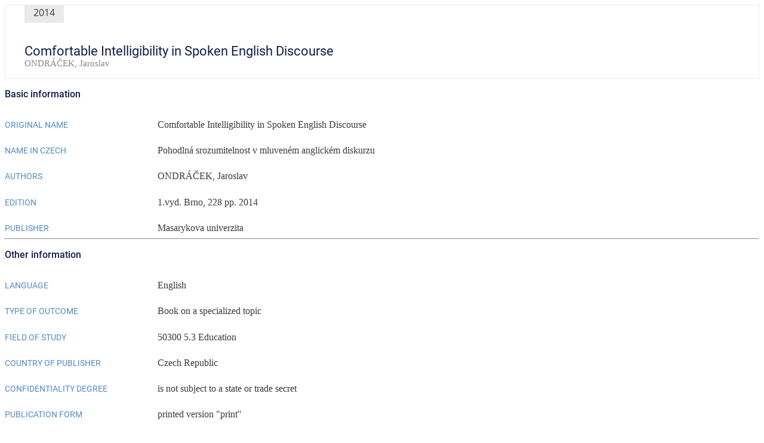

--- FILE ---
content_type: text/html; charset=utf-8
request_url: https://is.muni.cz/publication/1298337/en/Comfortable-Intelligibility-in-Spoken-English-Discourse/Ondracek?vytisknout=1
body_size: 2449
content:

		<!DOCTYPE HTML PUBLIC "-//W3C//DTD HTML 4.01 Frameset//EN" "http://www.w3.org/TR/html4/frameset.dtd">

		<HTML>
			<HEAD>
				<TITLE>Detailed Information on Publication Record</TITLE>
				<link rel="stylesheet" type="text/css" href="/css/r6/publikace.css"/>
				<link rel="stylesheet" type="text/css" href="/css/r6/r6.css"/>
				<link rel="stylesheet" type="text/css" href="/css/r6/prvky.css"/>
				<style>
					.hide-for-print {
						display: none;
					}
				</style>
			</HEAD>
			<BODY class="tisk">
				
<div class="mb-05 border-basic p-1 pr-2 pl-2" style="border: 1px solid;">
    <div class="row collapse gap-1">
	<div class="column">
		
		<span title="Publication type B - Book on a specialized topic" class="stitek-inline publ-edit-stitek si-medium si-text si-ikona hide-for-print" data-r05-nazev="Book on a specialized topic">
			<i class="isi-kniha-otevrena isi-inline" aria-hidden="true"></i> B
		</span>
		<span class="stitek-inline publ-edit-stitek pe-stitek__rok si-medium si-text">2014</span>
			
	    <h2 class="nazev_publikace">Comfortable Intelligibility in Spoken English Discourse</h2>
	    <span class="nedurazne font-size-S">ONDRÁČEK, Jaroslav</span>
	</div>
	<div class="column shrink"></div>
	<div class="column shrink align-self-middle align-self-top__small mt-1-75 hide-for-print">
	    <ul id="operace-dropdown" class="dropdown menu bez-zobacku dd-ikony" data-disable-hover="true" data-click-open="true" data-dropdown-menu role="menubar">
		<li role="menuitem" class="is-dropdown-submenu-parent opens-right" aria-haspopup="true" aria-label="Operations">
		    <a href="#" class="pr-0">
				<i class="isi-tri-tecky-svisle isi-large mr-0" style="line-height: 38px;" aria-hidden="true"></i>
				<span class="show-for-sr">Operations</span>
		    </a>

		    <ul class="vertical menu nested submenu is-dropdown-submenu first-sub" data-submenu="" role="menu">
				<li role="menuitem" class="is-submenu-item is-dropdown-submenu-item">
					<a data-open="citace-modal" class="clear">
					<i class="isi-citace isi-inline" aria-hidden="true"></i>Cite
					</a>
				</li>
	
		<li role="menuitem" class="is-submenu-item is-dropdown-submenu-item">
			<a target="_blank" href="/publication/1298337?vytisknout=1">
				<i class="isi-print isi-inline" aria-hidden="true"></i>Print
			</a>
		</li>
	
			</ul>
		</li>
	    </ul>
	</div>
    </div>
</div>
	
	<h3 class="nadpisek-operace">Basic information</h3>
	<div class="mb-05 grid-dalsi-udaje-row">
		<h4 class="nadpisek-modry mb-0">Original name</h4>
		<div>Comfortable Intelligibility in Spoken English Discourse</div>
	</div>
	<div class="mb-05 grid-dalsi-udaje-row">
		<h4 class="nadpisek-modry mb-0">Name in Czech</h4>
		<div>Pohodlná srozumitelnost v mluveném anglickém diskurzu</div>
	</div><div class="mb-05 grid-dalsi-udaje-row">
				<h4 class="nadpisek-modry mb-0">Authors</h4>
				<div>ONDRÁČEK, Jaroslav</div>
			</div>
			<div class="mb-05 grid-dalsi-udaje-row">
				<h4 class="nadpisek-modry mb-0">Edition</h4>
				<div> 1.vyd. Brno, 228 pp. 2014</div>
			</div>
		
		<div class="mb-05 grid-dalsi-udaje-row">
			<h4 class="nadpisek-modry mb-0">Publisher</h4>
			<div>Masarykova univerzita</div>
		</div><hr><h3 class="nadpisek-operace">Other information</h3>
		<div class="mb-05 grid-dalsi-udaje-row">
			<h4 class="nadpisek-modry mb-0">Language</h4>
			<div>English</div>
		</div>
	
		<div class="mb-05 grid-dalsi-udaje-row">
			<h4 class="nadpisek-modry mb-0">Type of outcome</h4>
			<div>Book on a specialized topic</div>
		</div>
	
		<div class="mb-05 grid-dalsi-udaje-row">
			<h4 class="nadpisek-modry mb-0">Field of Study</h4>
			<div>50300 5.3 Education</div>
		</div>
	
		<div class="mb-05 grid-dalsi-udaje-row">
			<h4 class="nadpisek-modry mb-0">Country of publisher</h4>
			<div>Czech Republic</div>
		</div>
	
		<div class="mb-05 grid-dalsi-udaje-row">
			<h4 class="nadpisek-modry mb-0">Confidentiality degree</h4>
			<div>is not subject to a state or trade secret</div>
		</div>
	
		<div class="mb-05 grid-dalsi-udaje-row">
			<h4 class="nadpisek-modry mb-0">Publication form</h4>
			<div>printed version "print"</div>
		</div>
		<div class="mb-05 grid-dalsi-udaje-row">
			<h4 class="nadpisek-modry mb-0">RIV identification code</h4>
			<div>RIV/00216224:14410/14:00080098</div>
		</div>
	
			<div class="mb-05 grid-dalsi-udaje-row">
				<h4 class="nadpisek-modry mb-0">Organization unit</h4>
				<div>Faculty of Education</div>
			</div>
		
		<div class="mb-05 grid-dalsi-udaje-row">
			<h4 class="nadpisek-modry mb-0">ISBN</h4>
			<div>978-80-210-6701-1</div>
		</div>
	
		<div class="mb-05 grid-dalsi-udaje-row">
			<h4 class="nadpisek-modry mb-0">Keywords (in Czech)</h4>
			<div>pohodlná srozumitelnost; dikce; výslovnost; hodnotitelé; segmentální a suprasegmentální jevy;</div>
		</div>
		<div class="mb-05 grid-dalsi-udaje-row">
			<h4 class="nadpisek-modry mb-0">Keywords in English</h4>
			<div>comfortable intelligibility; diction; pronunciation; assessors;segmental and suprasegmental phenomena</div>
		</div><div class="mb-05 grid-dalsi-udaje-row">
			<h4 class="nadpisek-modry mb-0">Tags</h4>
			<div>International impact, Reviewed</div>
		</div><div class="float-right mb-05">
				<div>
				<i class="isi-clock isi-inline barvadoplnkova" aria-hidden="true"></i>
				<span class="nedurazne">Changed: 23/4/2015 14:49, <a href="/person/812" class="nedurazne" data-vizitka="812">PhDr. Jaroslav Ondráček, Ph.D.</a></span>
				</div>
		</div>
			<hr>
			<div class="row collapse gap-1 align-middle mb-1">
				<div class="column">
					<h3 class="nadpisek-operace mb-0">Abstract</h3>
				</div>
		
			<div class="column text-right lng-switch shrink show-for-small-only">
				<a href="#a" class="button mb-0 active anotace-switch show-for-small-only" data-lang="ORIG">ORIG</a>
<a href="#a" class="button mb-0 anotace-switch" data-lang="CZ">CZ</a>
			</div></div><div class="pe-anotace">
				<div class="pe-anotace-jazyk anotace-ORIG">
					<h4 class="nadpisek-modry mb-0">In the original language</h4>
					<div>The monograph deals with obtrusive mistakes in the pronunciation of English spoken by recent Czech and Slovak school leavers as perceived by native speakers. The effect of focused pronunciation courses in their first year on their levels and types of pronunciation errors is also assessed.</div>
				</div>
				<div class="pe-anotace-jazyk anotace-CZ">
					<h4 class="nadpisek-modry mb-0">In Czech</h4>
					<div>Monografie se zabývá rušivými chybami ve výslovnosti angličtiny čerstvých absolventů českých a slovenských středních škol tak, jak ji vnímají rodilí mluvčí anglického jazyka.Práce také sleduje efekt, jaký mají cílené kurzy výslovnosti v prvním ročníku Pedagogické fakulty na úroveň a typy výslovnostních chyb.</div>
				</div></div>
				<div><span style="float:left"><i>Displayed:</i> 25/1/2026 13:26</span></div>
				 <SCRIPT TYPE="text/javascript">
				 <!--
					window.print();
				//--></SCRIPT>
			</BODY>
		</HTML>